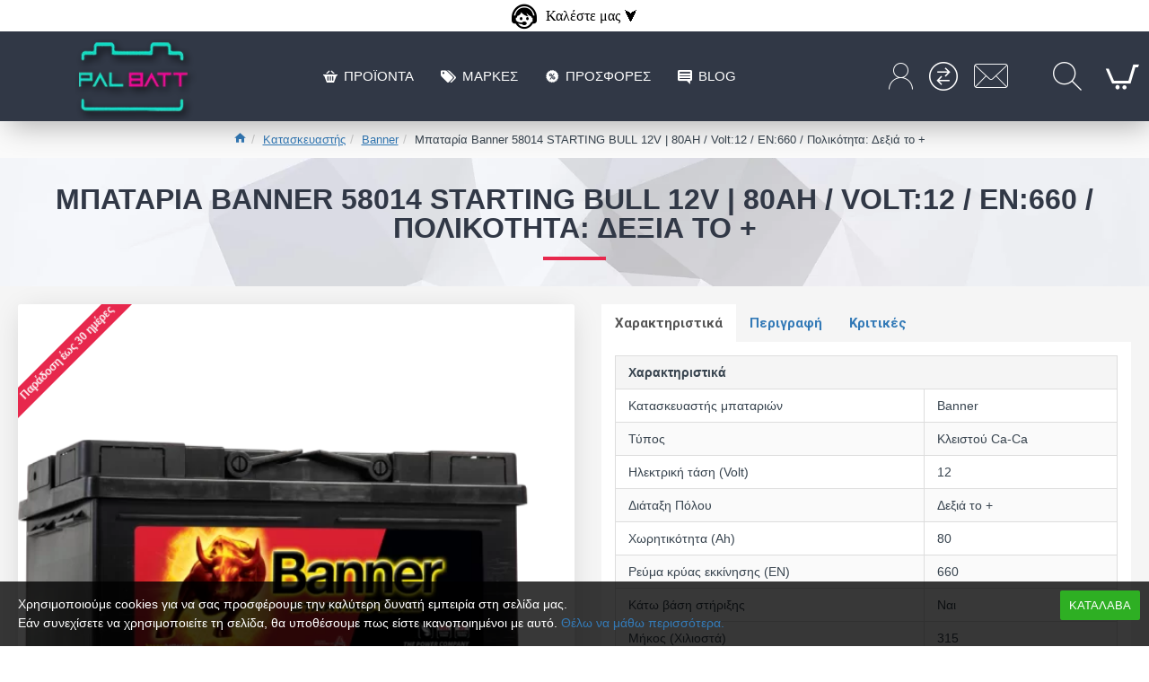

--- FILE ---
content_type: text/html; charset=utf-8
request_url: https://www.palbatt.gr/index.php?route=product/product/review&product_id=68
body_size: 165
content:
<p>Δεν υπάρχουν κριτικές για αυτό το προϊόν.</p>